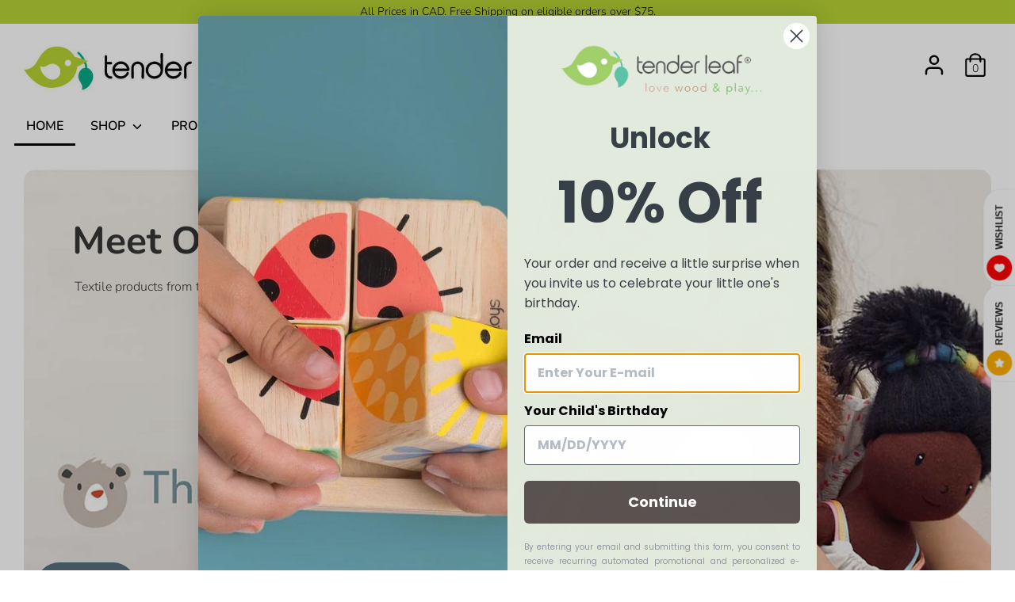

--- FILE ---
content_type: application/javascript; charset=utf-8
request_url: https://searchanise-ef84.kxcdn.com/preload_data.0z5p1q2h2s.js
body_size: 5500
content:
window.Searchanise.preloadedSuggestions=['doll house','train set','play kitchen','table and chairs','play food','tea set','forest floor','ice cream','doll house furniture','book case','chicken coop','noah\'s ark','wooden bunting','wooden animals','doll family','my forest floor','book shelf','activity walker','woodland animals','weather board','tool bench','farm animals','shopping cart','rag doll','general store','babyccino maker','rosewood cottage','green house','forest chair','farmyard animals','ice cream cart','space station','doctor bag','stacking toy','rocking horse','construction site','wooden eggs','threadbear design','push walker','dinosaurs animals','afternoon tea','happy folk hotel','polar animals','sailaway boat','horses stable','animal set','pots and pans','play market','musical table','fire engine','step stool','weather watch','birdie tea','stacking forest','make up','doctor set','animal chairs','coffee maker','merrywood tales','birthday cake','general stores till','flower press','play pay pack','dovetail house','dragon castle','mountain pass','gift card','counting carrots','supermarket grocery','baby doll','car transporter','cottontail cottage','forest book case','timber taxi','noah’s ark','grocery set','noahs ark','home kitchen','train sets','birds nest cafe','hummingbird house','coastal creatures','la fiamma grand kitchen','bunny tales','weather station','activity cube','market stall','garden set','bear clock','coral reef','stacking garden friends','pet cats set','flower bed','doll accessories','mountain stack','yea set','birdie afternoon tea stand','work shop','tap tap tool','play coffee','activity table','the stables','dollhouse furniture','pizza party','mountain view train set','construction vehicles','memory game','secret meadow shepherds hut','stacking animals','foxtail villa','garden blocks','baby blocks','tool box','cosmic rocket set','coat stand','fruity blender','botanical press','wood puzzle','toy box','coat hook','lock box','toy storage','kitchen set','smart car set','leaf family','shepherds hut','doll bed','tractor and trailer','robot construction','monster lock box','wicker basket','market shop','pretend play','stylish fridge','coastal animals','musical toys','play mat','ride on','bedroom furniture','forest steps','sunshine baby activity walker','smart car','sail boat','farmyard barn','general store food','wooden dolls','car garage','chocolate bonbons','high chair','peacock colours','toad stool','play table','busy board','ouch puzzle','nursery set','cars wooden','swan pram','knitted toy','rain maker','forest table','tender leaf','the goodwood','kitchen range','ice lollies','forest chairs','dollhouse accessory','wooden blocks','twisting cubes','wolf castle','wooden trees','music table','doll pram','fruity basket','pet rabbit set','wood stacking','clever cat memory game','life on mars','forest tunnels','safari collection','fish and chips','charcuterie basket','citrus fractions','toys for 1 year old','money till','forest dressing table','service station','wooden toys','dovetail furniture','woodland stores and theater','tool set','shape sorter','sea animals','supermarket grocery set','train table','dolls house','what\'s up','wooden little people','farmyard tractor','rainbow tunnel','scoops and smiles','home baking set','garden wheelbarrow','gelato van','sensory tray','doll clothes','baby toys','monster stacker','kitchen furniture','furniture set','shopping trolley','pen pots','table and chair set','cappuccino maker','puppet theatre','pond dipping','wooden food','friend ship','birdie tea set','woodpecker game','dress up','pull toy','market basket','space race','outdoor play','green hills view','baby block walker','dog house','the leaf family','humming bird','activity center','happy folk','bear tales','toaster set','mr goodwood','thread bear','pizza oven','ice lolly','for tic tac toe','wild pines','royal castle','tinker tray','deer chair','horse barn','birdie shelf','doll crib','magnifying glass','dr set','rocket construction','highland cow','wood bunting','make up set','space rocket robot','stacking coral reef','bluebird villa','baby dollhouse','logging truck','bunny storage','story bag','forest book','mag blocks','little noah\'s ark','summer sale','tyrannosaurus rex','tree house','ice lolly shop','wood bear','castle blocks','rabbit ride','cottontail dolls','chopping board','sunny doll family','stacking garden','activity book','wooden pig','pull toys','safari adventure','my botanical press','bread basket','stacking tree','cloth dolls','garden house','chairs for table','merrywood collection','bath toys','baby walker','toy doctors set','coastal animal','london bus','wooden kettle','bunny chair','table and chair','humming bird doll family','audio sensory tray','sailing boat','farm barn','farm toys','pencil case','10 gift card','wooden rainbow','rag book','dressing table','doll high chair','grocery products','breakfast toaster','construction set','magnetic stacker','stacking bear','pull along duck','red squirrel','toy bench','wall decor','grocery bag','polar circle','safari binoculars','sea creatures','sweet pram','noah\'s shape sorter ark','tender leaf tea stand','fir tree','mrs goodwood','dollhouse bathroom','wooden doll furniture','life on mars playset','animal macarons','play set','forest friends','wood toys','treetops train set','dolls house sitting room furniture','cat play set','ride on toy','tender leaf toys sweet swan dolly bed','sweet dolly bed','play pay','fir tree tops','colour me happy','tea party','toy shelf','storage basket','tool kit','matching game','market food','space adventure','pull along','how many acorns','gift card 25','forest trail kit','mini chef chopping board','sweet swan','wild pines train','pet dog set','play house','bunny doll','pretend food','gift cards','balancing polar','leaf press','forest hooks','desk and chair','snail whirls','log car','dr bag','farm sets','smoothie stall','my forest','water table','green trees','coffee pot','mountain blocks','shelving unit','forest animals','stacking farm yard','blue bird service station','toys for','crab fish','educational tower','play arch','play sets','gift set','forest books','peg board','chocolate cake','forest tunnel','tender leaf table','fishing pond','pre order','bunny tale','doll house people','visual sensory tray','one years','doll stroll','weighing scales','seafood basket','biscuit barrel','farm tractor','car track','stacking farm','woodland store','rocket space robot','secret meadow','the stable','bathroom furniture','blue bird','wooden storage','ball fall','polar bear','forest bookcase','hi ok','london twister','arctic animals','stacking farmyard','classic garage','dump truck','dog set','stacking coral','balancing skills','toy high chair','rock pool','general store till','tea tray','rainbow stacking','dol house','forest coat stand','wooden doll set','fantail hall','tortoise shape','animal shelf','flower pot','garden friends','play money','happy london bus','rainbow birthday cake','pay pack','stacking toys','pizza box','dovetail bedroom set','desk accessories','bird nest cafe','pet set','tender leaf toys circus','fairy tale story bag','tea sets','merrywood folks','market scales','wheelbarrow set','black friday sale','weather boards','i’ve cream','clothes rail','firefighters included','baby toddlers','dollhouse family','wood people','wooden animals bear','table set','farm animal set','pop up kitchen','wooden animals pig','pink leaf house','pretty swing','polar anima;s','construction s','animal sets','one year old','pretty plates','book storage','glove puppets','baby horse','little garden','tender tea','wooden fruits','fruit basket','table and','card reader','wall hook','tree rack','plan toys','electric car','mouse family','toy bin','foxy magnetic','polar bear set','cheese board','wooden tree','visual sensory','musical notes','the friend ship','goodwood family','tea stand','water animals','wood cars','noah ark','little sailboat','high chair with','safari park story','doll house family','wooden puzzles','pet rabbit','grocery store','changing table','busy bus','hair set','pay play','forest fox','sweet treats','woodland animal series','tender leaf animals','under the sea','water toys','countryside furniture','doll bottle','chocolate birthday','food toys','woodland stores','safari set','rock pools','kids table','pet cats','wild pines train sets','fruit stand','forest koala chair','table chairs','doll house decor','barn with','penguin\'s gelato van','double decker bus','wooden coins','teaching clock','doctors bag','table chair','tea pot','fox chair','birds nest','sheep dog','food stand','nursery block','cube puzzle','kitchen toy','along duck','cake stand','town bear','forest deer chair','ball run','tender leaf family','tender leaf toys fruity blender','mouse farm','education board','touch sensory tray','building blocks','la fiamma','pound and','safari animals','fine motor','dr kit','storage unit','wooden deer','woodland stacking','wooden bunting that','doll furniture','birdie afternoon','knit doll','tea and cookies','space rocket','pot and pans','rocking baby birds','baby baba','soft doll','wooden people','dolls house furniture','play store','wooden toy','play pack','dovetail nursery','veggie basket','till with money','alphabet pictures','printed rug','tea cups','high tea','childrens room','merry wood tales','push toy','doll house accessories','mobile phone','barn animals','blue water','forest bear chair','brown bear','animal toy','merrywood tales collection','the noisy farmyard rag book','stool painted','birds cafe','tender leaf toys farmyard tractor','maths product','ride in’s','car carrier','i e cream','clever cat','wooden baby blocks','round table','i c','owl arch','toys baby','london taxi','forest car','tree tops','bear cart','forest step','afternoon tea set','and chairs','fish and chips supper','study furniture','wood shop','bus board','tender leaf forest','dovetail kidsroom set','check out','teddy bears','forest coat','tea tray set','happy hotel','laptop computer','wooden animal sets','side table','box animal','activity box','fanta hall','farm yard tractor','play cubes','tender leaf toys dovetail kidsroom set','doll house set','tender leaf t','made in','mini gigi','london car','wooden basket','yea tray set','secret meadow shepherd’s hut','ride on toys','clean in','rocking chair','wood land','stacking monster','hermit crab','mini mimi doll','forest fox chair','mr forrester','little people','wooden till','unicorn friends','dolls furniture','wooden car','doll sets','rain suit','brand new','wood doctor','mountain pass stack','dolls houses','lock puzzle','wooden baby','bug hotel','name puzzle','farm apron','veggie crate','dog with','per oder','name puzzles','tender leaf garden','tropical fruit','favorite toys','wall affixing','wooden birdie','scoop and','tree blocks','whats up','liselie doll','dolls house bedroom furniture','tea chairs','cars and','stripy straw','forest rabbit','bowl in','food basket','stacking clearance','doll houses','pretty pram','woodland animal','pet sets','barn horse','plan toys kitchen','people for doll house','monster lock','pig highland cow','cats set','doll house den','green toys','hummingbird doll','rocking house','wooden family for','children\'s chair','the friendship','wooden and','plan toys dollhouse accessories','improving fine','tap tool box','baby toy','small doll house','tender leaf toys treetops train set','bear colors','wood animal sets','basket supermarket grocery','space scene','rain forest','tender leaf toys veggie basket','year of the','strawberry flower','play eggs','birdie tes','black doll','an just','non toxic','pen pot','general stores','happy train','bird nest','one stop cafe','mrs goodwood and the baby','scruffles apron','pretend shopping basket','dolls house study furniture','view train set','children’s money till','wooden hair','bird stacking','pop up','bird stand','13 year old','farm yard','work surface','palm tree','18 months building','tender leaf toys pots and pans','forest train','soft toy','kitchen accessories','garden activity book','forest coat hook','garden design','toy kitchen','baby bunny','craft table','my floor','little house','tenderleaf dollhouse doll','crab sea','tender leaf doll','five year old','you box','baby block','tote bag','simple shelf','train accessories','small world','doll house dolls','chalkboard central','la fia','fred bear','table top tool','garden tools','baby chair','forest stand','linen apron','smoothie drink','coffee shop','touch sensory','round mirror','play supermarket','the friend shi','tinker box','plate utensils','tender leaf toys alphabet pictures','dollhouse table','tender leaf toys fruity basket','outdoor forest','market scale','car set','doll house kitchen','play se','bear apron','forest racoon chair','forest trail','forest puzzle','sunshine baby','grand house','wooden cart','stables with','pick up','little ties','bedroom furniture bedroom','plate rack','green wheelbarrow set','do tor','den bui','grocery basket','people sets','safari playmat','stacking rainbow','bird\'s nest café','wooden bear','baking set','threads taupe bunny','baby beau','everything you','organic cotton','so w','wooden activity','butterfly life','toddler table','wooden play food','farmyard horse','tender leaf food','baby bottle','the forest floor','little blue','mini chef','car ramp','happy birthday cake','oven tray','coffee tea','children’s toy','dolly pram','pull along cart','black friday','mini house','baby birds','dump track','bird cafe','food market','wooden face','baby cubes','london car set','doll beds','wood cow','tender leaf toys bread basket','sweet swan pram','bear chair','where is baby activity book','in the box','wood fruit','rag dolls','wooden cars','blocks set','toy for newborn','pet cat','wooden animals-hedgehog','kids tools','fruit blender','play activity','tap tap','mr and his dog','yea set with tray','little owl','bird doll family','wooden animals set','tea cafe','la fiamma grand','blossom flowerpot','doll house baby','road bridge','tac toe','toy mat','door furniture','rabbit set','play make up','wood doll','snow friends activity book','soft dolly','magnetic fox','magnetic bumblebee','with accessories','landscape painting','wooden kitchen','along shopping','small birdie','natural wood','sand toy','train set accessories','baby cino','toy food','boy toys','storage case','blue bird villa','bunny comforter','vintage car','woodland hush','doctor stickers','factory buildings','box set','foxy magnetic stacker','did get','baby wood','rag books','teddy bear','bead maze','stacking friends garden','tender leaf toys charcuterie basket','insect hotels','snow toys','baby and','wood eggs','with dog','unicorn apron','book self','mia doll','animals display','cooking set','toy box wheels','block walker','wall with','kit kit','bunny apron','wood pecker','cloth animals','wood roof','work be','tray box','dovetail sitting set','wood dolls','communication towers','rock and leaf','wooden tea set','rabbit house','weather watch toys','my garden activity','on the road','plywood chairs','people wood','start x','rocket set','monster emotions','grocery shopping','ice cream cones','wall using','kids kitchen','mountain train set','table top','with shelves','tender leaf toys','black board','tablet bag','open box','balance animals','cat set','wooden rabbit','bear linen','grocery bag set','good wood','pretty cupcake','hanger set','garden patch','mrs forrester','wolf cast;e','pet dog','cake tier','meadow shepherd','ark noah\'s','new products','furniture doll house','baby dolls','wild tender leaf train set','merrywood family','dollhouse doll','forest animal','wood animal','toy car garage','clothes hang','tender leaf tea set','cat memory','our wolf','tenderleaf refrigerator','life on mars set','electric smart','baby bella knitted doll','play fridge','tea painted','garden stack','pots pan','doll bedding','doll and','shopping bag','what’s up','wooden dog','ice loll','animals safari','treetops train','doll high hair','boy with','magnetic wooden','baby lola','tender leaf toys general stores','pepe rag','green hills','toy blender','animals with','le toy van','forest table and chairs','lucky rocking horse','feeding accessories','farm yard barn','for children','animal stack','board with','noah\'s wooden ark','credit card','baby accessories','tender leaf toys safari collection','penguin ice cream','forest or card','tes set','owl tucked','dollhouse sitting room','forest hook','patch puzzle','goodwood who','childrens table','forest clothes','mushroom bell','dovetail kidsroom','play box','pound a ball','first garden','swan dolly','dolls for doll house','box filled','happy folks','frying pan','baby bed','yard toys','wooden puzzle'];